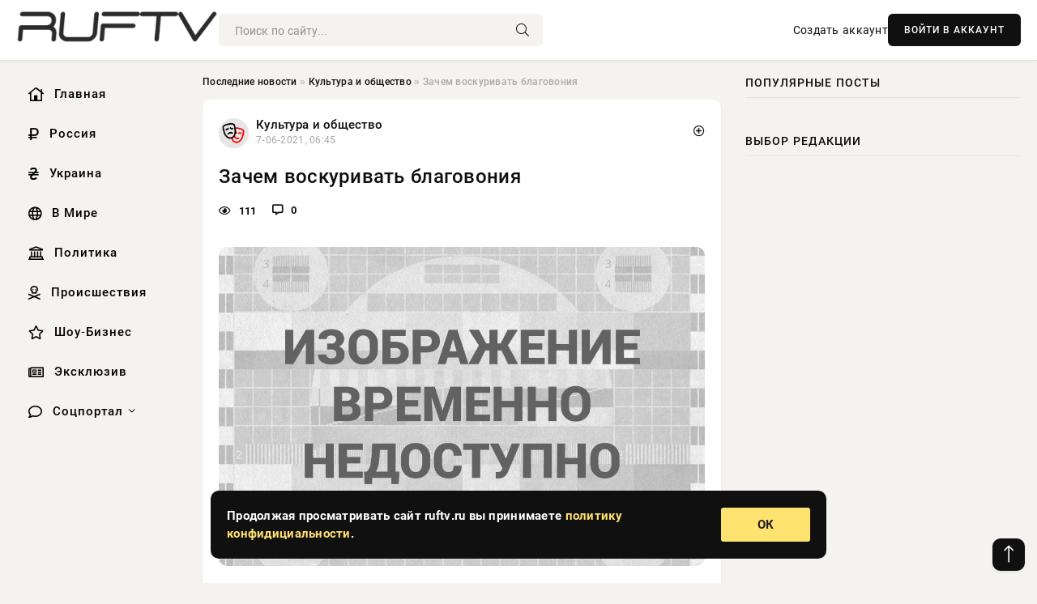

--- FILE ---
content_type: text/html; charset=utf-8
request_url: https://ruftv.ru/2021/06/07/zachem-voskurivat-blagovonija.html
body_size: 13975
content:
<!DOCTYPE html>
<html lang="ru">
   <head>
   <title>Зачем воскуривать благовония » Информационно-аналитический портал «RUFTV»</title>
<meta charset="utf-8">
<meta name="description" content="Многие слышали о том, что воскуривать благовония полезно. Этой традиции много тысяч лет, и она существует в самых разных культурах. Эксперты в области биоэнергетики рассказали, зачем нужно э">
<meta name="keywords" content="Многие, культурах, разных, Эксперты, области, зачем, рассказали, биоэнергетики, самых, существует, воскуривать, слышали, благовония, полезно, тысяч, много, традиции, нужно, делать, разделению">
<link rel="canonical" href="https://ruftv.ru/society/184747-zachem-voskurivat-blagovonija.html">
<link rel="alternate" type="application/rss+xml" title="Информационно-аналитический портал «RUFTV» RSS" href="https://ruftv.ru/rss.xml">
<link rel="preconnect" href="https://ruftv.ru/" fetchpriority="high">
<meta property="twitter:title" content="Зачем воскуривать благовония » Информационно-аналитический портал «RUFTV»">
<meta property="twitter:url" content="https://ruftv.ru/society/184747-zachem-voskurivat-blagovonija.html">
<meta property="twitter:card" content="summary_large_image">
<meta property="twitter:image" content="https://ruftv.ru/uploads/posts/2021-06/zachem-voskurivat-blagovonija-1.jpg">
<meta property="twitter:description" content="Многие слышали о том, что воскуривать благовония полезно. Этой традиции много тысяч лет, и она существует в самых разных культурах. Эксперты в области биоэнергетики рассказали, зачем нужно это делать и как это делать правильно. Благовония выбираются по назначению, описанному далее. Ранее мы">
<meta property="og:type" content="article">
<meta property="og:site_name" content="Информационно-аналитический портал «RUFTV»">
<meta property="og:title" content="Зачем воскуривать благовония » Информационно-аналитический портал «RUFTV»">
<meta property="og:url" content="https://ruftv.ru/society/184747-zachem-voskurivat-blagovonija.html">
<meta property="og:image" content="https://ruftv.ru/uploads/posts/2021-06/zachem-voskurivat-blagovonija-1.jpg">
<meta property="og:description" content="Многие слышали о том, что воскуривать благовония полезно. Этой традиции много тысяч лет, и она существует в самых разных культурах. Эксперты в области биоэнергетики рассказали, зачем нужно это делать и как это делать правильно. Благовония выбираются по назначению, описанному далее. Ранее мы">

<script src="/engine/classes/min/index.php?g=general&amp;v=us91t"></script>
<script src="/engine/classes/min/index.php?f=engine/classes/js/jqueryui.js,engine/classes/js/dle_js.js&amp;v=us91t" defer></script>
<script type="application/ld+json">{"@context":"https://schema.org","@graph":[{"@type":"NewsArticle","@context":"https://schema.org/","publisher":{"@type":"Organization","name":"Информационно-аналитический портал «RUFTV»","logo":{"@type":"ImageObject","url":""}},"name":"Зачем воскуривать благовония","headline":"Зачем воскуривать благовония","mainEntityOfPage":{"@type":"WebPage","@id":"https://ruftv.ru/society/184747-zachem-voskurivat-blagovonija.html"},"datePublished":"2021-06-07T06:45:03+03:00","author":{"@type":"Person","name":"admin","url":"https://ruftv.ru/user/admin/"},"image":["https://ruftv.ru/uploads/posts/2021-06/zachem-voskurivat-blagovonija-1.jpg"],"description":"Многие слышали о том, что воскуривать благовония полезно. Этой традиции много тысяч лет, и она существует в самых разных культурах. Эксперты в области биоэнергетики рассказали, зачем нужно это делать и как это делать правильно. Благовония выбираются по назначению, описанному далее. Ранее мы"},{"@type":"BreadcrumbList","@context":"https://schema.org/","itemListElement":[{"@type":"ListItem","position":1,"item":{"@id":"https://ruftv.ru/","name":"Последние новости"}},{"@type":"ListItem","position":2,"item":{"@id":"https://ruftv.ru/society/","name":"Культура и общество"}},{"@type":"ListItem","position":3,"item":{"@id":"https://ruftv.ru/society/184747-zachem-voskurivat-blagovonija.html","name":"Зачем воскуривать благовония"}}]}]}</script> 
      <meta name="viewport" content="width=device-width, initial-scale=1.0" />
      <meta name="msapplication-TileColor" content="#e6e6e6">   
      <meta name="theme-color" content="#101010"> 
      <link rel="preload" href="/templates/Default/css/common.css" as="style">
      <link rel="preload" href="/templates/Default/css/styles.css" as="style">
      <link rel="preload" href="/templates/Default/css/engine.css" as="style">
      <link rel="preload" href="/templates/Default/css/fontawesome.css" as="style">
      <link rel="preload" href="/templates/Default/webfonts/manrope-400.woff2" as="font" type="font/woff2" crossorigin>
      <link rel="preload" href="/templates/Default/webfonts/manrope-600.woff2" as="font" type="font/woff2" crossorigin>
      <link rel="preload" href="/templates/Default/webfonts/manrope-700.woff2" as="font" type="font/woff2" crossorigin>
      <link rel="preload" href="/templates/Default/webfonts/fa-light-300.woff2" as="font" type="font/woff2" crossorigin>
      <link href="/templates/Default/css/common.css" type="text/css" rel="stylesheet" />
      <link href="/templates/Default/css/styles.css?v=03" type="text/css" rel="stylesheet" />
      <link href="/templates/Default/css/engine.css" type="text/css" rel="stylesheet" /> 
      <link href="/templates/Default/css/fontawesome.css" type="text/css" rel="stylesheet" />
      <link rel="apple-touch-icon" sizes="256x256" href="/templates/Default/favicons/256x256.png">
      <link rel="apple-touch-icon" sizes="192x192" href="/templates/Default/favicons/192x192.png">
      <link rel="apple-touch-icon" sizes="180x180" href="/templates/Default/favicons/180x180.png">
      <link rel="apple-touch-icon" sizes="167x167" href="/templates/Default/favicons/167x167.png">
      <link rel="apple-touch-icon" sizes="152x152" href="/templates/Default/favicons/152x152.png">
      <link rel="apple-touch-icon" sizes="120x120" href="/templates/Default/favicons/120x120.png">
      <link rel="icon" type="image/png" href="/templates/Default/favicons/favicon.png">
      	<!-- Yandex.RTB -->
	<script>window.yaContextCb=window.yaContextCb||[]</script>
	<script src="https://yandex.ru/ads/system/context.js" async></script>
   </head>
   <body>
      <div class="wrapper">
         <div class="wrapper-container wrapper-main">

            <header class="header d-flex ai-center vw100">
               <a href="/" class="logo" title="Информационно-аналитический портал «RUFTV»"><img src="/templates/Default/dleimages/logo.png" alt="Информационно-аналитический портал «RUFTV»"></a>
               <div class="header__search search-block flex-grow-1">
                  <form id="quicksearch" method="post">
                     <input type="hidden" name="do" value="search">
                     <input type="hidden" name="subaction" value="search">
                     <input class="search-block__input" id="story" name="story" placeholder="Поиск по сайту..." type="text" autocomplete="off">
                     <button class="search-block__btn" type="submit"><span class="fal fa-search"></span></button>
                  </form>
               </div>
               

               
               <a href="/?do=register" class="header__link">Создать аккаунт</a>
               <button class="header__btn-login js-show-login">ВОЙТИ В АККАУНТ</button>
               

               <button class="header__btn-menu d-none js-show-mobile-menu"><span class="fal fa-bars"></span></button>
            </header>

            <div class="content">
               <div class="cols">

                  <!-- MENU START -->
                  <aside class="col-side">
                     <ul class="side-nav js-this-in-mobile-menu">
                        <li><a href="/"><i class="far fa-home-lg"></i> Главная</a></li>
                        <li><a href="/russia/"><i class="far fa-ruble-sign"></i> Россия</a></li>
                        <li><a href="/ukraine/"><i class="far fa-hryvnia"></i> Украина</a></li>
                        <li><a href="/world/"><i class="far fa-globe"></i> В Мире</a></li>
                        <li><a href="/policy/"><i class="far fa-landmark"></i> Политика</a></li>
                        <li><a href="/incidents/"><i class="far fa-skull-crossbones"></i> Происшествия</a></li>
                        <li><a href="/show-business/"><i class="far fa-star"></i> Шоу-Бизнес</a></li>
                        <li><a href="/exclusive/"><i class="far fa-newspaper"></i> Эксклюзив</a></li>
                        <li class="submenu"><a href="/social/"><i class="far fa-comment"></i> Соцпортал</a>
                           <ul class="nav__list side-nav" style="position: unset !important">
                              <li class="nav__list-hidden"><a href="/social/goroskop/"><i class="far fa-planet-ringed"></i> Гороскопы</a></li>
                              <li class="nav__list-hidden"><a href="/social/primeti/"><i class="far fa-map-signs"></i> Приметы</a></li>
                              <li class="nav__list-hidden"><a href="/social/ezoterika/"><i class="far fa-sparkles"></i> Эзотерика</a></li>
                              <li class="nav__list-hidden"><a href="/social/prazdniki/"><i class="far fa-gift"></i> Праздники</a></li>
                              <li class="nav__list-hidden"><a href="/social/zdorove/"><i class="far fa-heart"></i> Здоровье</a></li>
                              <li class="nav__list-hidden"><a href="/social/psihologiya/"><i class="far fa-head-side-brain"></i> Психология</a></li>
                              <li class="nav__list-hidden"><a href="/social/dlya-zhenshchin/"><i class="far fa-venus-double"></i> Для женщин</a></li>
                              <li class="nav__list-hidden"><a href="/social/sad-ogorod/"><i class="far fa-seedling"></i> Сад-огород</a></li>
                           </ul>
                        </li>
                     </ul>
                  </aside>
                  <!-- MENU END -->
                  
                  <main class="col-main">
                    
                         
                        <div class="speedbar"><div class="over"><a href="https://ruftv.ru/">Последние новости</a>  »  <a href="https://ruftv.ru/society/">Культура и общество</a>  »  Зачем воскуривать благовония</div></div>
                        

                     <div class="content-block d-grid" id="content-block">
                        

                        
                        <div class="short">
	<div class="info-block">
	   <div class="info-body">
		  <a href="https://ruftv.ru/society/" class="info-img" title="Культура и общество"><img src="/uploads/icons/society.png" alt="Культура и общество"></a>
		  <div class="info-title"><a href="https://ruftv.ru/society/" class="author_name">Культура и общество</a></div>
		  <div class="info-meta">
			 <time datetime="7-06-2021, 06:45" class="ago" title="7-06-2021, 06:45">7-06-2021, 06:45</time>
			 
		  </div>
	   </div>
        <div class="dosuga-post-head-mark">    
            <a href="#" class="js-show-login" title="Сохранить"><i class="far fa-plus-circle"></i></a>
                    
		</div> 
	</div>
	<div class="yz_short_body">
	   <h1 class="dn-short-t">Зачем воскуривать благовония</h1>
	   <div class="content_top_met">
	   	  <div class="f_eye"><i class="far fa-eye"></i> 111</div>
		  <a id="dle-comm-link" href="#comment">
			 <div class="f_link"><i class="far fa-comment-alt"></i> 0</div>
		  </a>
		  <div class="f_info">
		  </div>
	   </div>
	   <div class="page__text full-text clearfix">
	   	  <div style="margin-bottom: 20px">
		 	 
		  </div>
		  <div align="center"><!--dle_image_begin:https://ruftv.ru/uploads/posts/2021-06/zachem-voskurivat-blagovonija-1.jpg|--><img src="/uploads/posts/2021-06/zachem-voskurivat-blagovonija-1.jpg" style="max-width:100%;" alt="Зачем воскуривать благовония"><!--dle_image_end--></div>  <p><b>Многие слышали о том, что воскуривать благовония полезно. Этой традиции много тысяч лет, и она существует в самых разных культурах. Эксперты в области биоэнергетики рассказали, зачем нужно это делать и как это делать правильно.</b></p><br><p>Благовония выбираются по назначению, описанному далее. Ранее мы рассказывали о свойствах запахов по фэн-шуй и разделению их по стихиям. Знания восточных экспертов  в этой области будут вам полезны.</p> <h3>Для изгнания злых духов</h3> <p>Благовония прогоняют злых сущностей, которые обитают в доме или даже вселяются в людей. В Европе для изгнания бесов или для очистки помещения от их присутствия принято использовать <b>ладан</b>. Им окуривают пространство, читая молитву «Отче наш». Православные священники также читают Псалом 90.</p> <p>Если вы думаете, что в вашем доме есть злые сущности, духи, то окурите дом, прочитав данные молитвы. Можете побрызгать на стены и дверные проемы святой водой. Если потусторонние сущности мешают вам спать — что-то душит вас во сне или, например, пугает скрипами, это также повод для того, чтобы окурить пространство вашего дома ладаном. Он обладает мощной силой. </p> <p>В момент окуривания дома от духов и сущностей можно произносить слова: «Чур! Прочь из моего дома, прочь из моей жизни. Ищите себе иное пристанище». Не забудьте после этого проветрить помещение.</p><br><h3>Для усиления или притяжения позитивной энергии</h3> <p>Бывает так, что в доме скапливается негатив или преобладает нейтральная энергия, не помогающая восстанавливать силы. В таком случае можно сделать окуривание, но уже ароматическими палочками с запахом цитрусовых. Эксперты в области биоэнергетики отмечают, что любой запах благотворно сказывается на притяжении позитивной энергии, но аромат цитрусовых является в этом плане самым мощным. Это может быть <b>лимон, грейпфрут, апельсин, мандарин</b>.</p> <p>Окуривать в таком случае лучше всю квартиру целиком, либо, если у вас маленькое помещение, можно оставить палочку тлеть на месте, но приоткрывать периодически окно. Если вы постоянно будете жечь такие ароматические палочки, то очень скоро заметите, как приятно стало находиться дома, как быстро стали восстанавливаться силы после трудового дня.</p> <h3>Для медитаций</h3> <p>Некоторые запахи уравновешивают мужское и женское начало в человеке, приводя нас к гармонии. Воскуривание таких благовоний помогает при медитациях и расслаблении. К подобным ароматам относятся <b>ромашка, сандал, мелисса и чайное дерево</b>.</p> <p>Если вы сильно устали, то во время медитации обязательно воскуривайте такие ароматические палочки. Это поможет быстрее очиститься от негатива и повысить энергетику, добиться отличных результатов в попытках достичь умиротворения.</p><br><h3>Для усиления ритуалов</h3> <p>Для усиления различных магических ритуалов можно использовать все тот же <b>ладан либо бахур, полынь, можжевельник, душицу, зверобой, крапиву</b>. Просто зажигайте рядом такие ароматические палочки, чтобы концентрировать вокруг себя мощные потоки энергии, усиливающие мысли и слова.</p> <h3>Для повышения работоспособности</h3> <p>Умственную и физическую активность усиливают <b>кедр, корица, сосна, а также цитрусовые</b>. Если вы работаете, но чувствуете, что ваша продуктивность снижается, воспользуйтесь воскуриванием таких палочек. Как только вы почувствуете эти ароматы, вы тут же наберетесь сил и энергии, а ваша работа станет куда более эффективной. Большой пользой это оборачивается для людей, решающих творческие задачи.</p> <h3>Для спокойствия</h3> <p>Иногда мы устаем не физически или интеллектуально, а на ином уровне. Нас кто-то достал на работе или мы ругаемся с незнакомцем на улице и так далее. В таком случае нужно нормализовать работу нервной системы. В этом вам помогут такие ароматы для воскуривания, как <b>лаванда, жасмин, мята</b>.</p> <p>Эксперты сайта dailyhoro.ru советуют помнить о двух вещах. Во-первых, во время и после воскуривания благовоний нужно обязательно проветривать помещение, чтобы не навредить своему здоровью. Во-вторых, стоит выбирать только натуральные ароматические палочки. Синтетические не несут в себе никакой пользы. Они лишь вредят.</p>
		  <div style="margin-top: 20px">
		  	
		  </div>
	   </div>
	</div>
	<div class="page__tags d-flex">
	   
	</div>
	<div class="content_like">
	   <div class="df_like">
		  <a href="#" onclick="doRate('plus', '184747'); return false;" >
		  <i title="Мне нравится" class="far fa-thumbs-up"></i> <span><span data-likes-id="184747">0</span></span>
		  </a>
	   </div>
	   <div class="df_dlike">
		  <a href="#" onclick="doRate('minus', '184747'); return false;" >
		  <i title="Мне не нравится" class="far fa-thumbs-down"></i> <span><span data-dislikes-id="184747">0</span></span>
		  </a>
	   </div>
	</div>
	<div class="content_footer">
	   <script src="https://yastatic.net/share2/share.js"></script>
	   <div class="ya-share2" data-curtain data-shape="round" data-color-scheme="whiteblack" data-services="vkontakte,odnoklassniki,telegram,whatsapp"></div>
	   <div class="f_info">
		  <a href="javascript:AddComplaint('184747', 'news')"> 
		  <div class="more_jaloba">
			 <svg fill="none" width="15" height="15" stroke="currentColor" stroke-width="1.5" viewBox="0 0 24 24" xmlns="http://www.w3.org/2000/svg" aria-hidden="true">
				<path stroke-linecap="round" stroke-linejoin="round" d="M12 9v3.75m9-.75a9 9 0 11-18 0 9 9 0 0118 0zm-9 3.75h.008v.008H12v-.008z"></path>
			 </svg>
			 ЖАЛОБА
		  </div>
		  </a>
	   </div>
	</div>
 </div>
 <div class="page__comments sect__header">
	<div class="page__comments-header">
		<div class="page__comments-title">0 комментариев</div>
		<div class="page__comments-info">
			<span class="fal fa-exclamation-circle"></span>
			Обсудим?
		</div>
	
	</div>
	<!--dleaddcomments-->
	<!--dlecomments-->
 </div>
 <section class="sect">
	<div class="sect__header sect__title" style="font-weight: 500; font-size: 24px;">Смотрите также:</div>
	<div class="sect__content d-grid">
	   <div class="popular grid-item">
   <div class="popular__img img-responsive">
      <img loading="lazy" src="/uploads/posts/2022-07/blagovonija-dlja-doma-na-schaste-udachu-i-dostatok-1.jpg" alt="Благовония для дома: на счастье, удачу и достаток">
      <div class="item__category pi-center"><img src="/uploads/icons/society.png"></div> 
   </div>
   <div class="meta_block">
      <div class="meta_block_cat">Культура и общество</div>
      <time class="meta_block_date" datetime="14-07-2022, 00:30">14-07-2022, 00:30</time>   
   </div>
   <div class="popular__desc">
      <a class="popular__title expand-link" href="https://ruftv.ru/society/187680-blagovonija-dlja-doma-na-schaste-udachu-i-dostatok.html">Благовония для дома: на счастье, удачу и достаток</a>
   </div>
 </div><div class="popular grid-item">
   <div class="popular__img img-responsive">
      <img loading="lazy" src="/uploads/posts/2022-02/magija-aromatov-kakie-aromamasla-i-blagovonija-privlekut-udachu-vesnoj-2022-goda-1.jpg" alt="Магия ароматов: какие аромамасла и благовония привлекут удачу весной 2022 года">
      <div class="item__category pi-center"><img src="/uploads/icons/society.png"></div> 
   </div>
   <div class="meta_block">
      <div class="meta_block_cat">Культура и общество</div>
      <time class="meta_block_date" datetime="17-02-2022, 06:15">17-02-2022, 06:15</time>   
   </div>
   <div class="popular__desc">
      <a class="popular__title expand-link" href="https://ruftv.ru/society/186695-magija-aromatov-kakie-aromamasla-i-blagovonija-privlekut-udachu-vesnoj-2022-goda.html">Магия ароматов: какие аромамасла и благовония привлекут удачу весной 2022 года</a>
   </div>
 </div><div class="popular grid-item">
   <div class="popular__img img-responsive">
      <img loading="lazy" src="/uploads/posts/2022-10/otkuda-berutsja-prizraki-i-potustoronnie-suschnosti-v-dome-i-kak-s-nimi-borotsja-1.jpg" alt="Откуда берутся призраки и потусторонние сущности в доме и как с ними бороться">
      <div class="item__category pi-center"><img src="/uploads/icons/society.png"></div> 
   </div>
   <div class="meta_block">
      <div class="meta_block_cat">Культура и общество</div>
      <time class="meta_block_date" datetime="4-10-2022, 12:00">4-10-2022, 12:00</time>   
   </div>
   <div class="popular__desc">
      <a class="popular__title expand-link" href="https://ruftv.ru/society/188258-otkuda-berutsja-prizraki-i-potustoronnie-suschnosti-v-dome-i-kak-s-nimi-borotsja.html">Откуда берутся призраки и потусторонние сущности в доме и как с ними бороться</a>
   </div>
 </div><div class="popular grid-item">
   <div class="popular__img img-responsive">
      <img loading="lazy" src="/uploads/posts/2021-06/magicheskaja-chernaja-sol-gde-vzjat-i-kak-ispolzovat-1.jpg" alt="Магическая черная соль: где взять и как использовать">
      <div class="item__category pi-center"><img src="/uploads/icons/society.png"></div> 
   </div>
   <div class="meta_block">
      <div class="meta_block_cat">Культура и общество</div>
      <time class="meta_block_date" datetime="22-06-2021, 06:45">22-06-2021, 06:45</time>   
   </div>
   <div class="popular__desc">
      <a class="popular__title expand-link" href="https://ruftv.ru/society/184870-magicheskaja-chernaja-sol-gde-vzjat-i-kak-ispolzovat.html">Магическая черная соль: где взять и как использовать</a>
   </div>
 </div><div class="popular grid-item">
   <div class="popular__img img-responsive">
      <img loading="lazy" src="/uploads/posts/2020-03/fjen-shuj-aromata-vybiraem-blagovonija-po-stihijam-1.jpg" alt="Фэн-шуй аромата: выбираем благовония по стихиям">
      <div class="item__category pi-center"><img src="/uploads/icons/society.png"></div> 
   </div>
   <div class="meta_block">
      <div class="meta_block_cat">Культура и общество</div>
      <time class="meta_block_date" datetime="13-03-2020, 05:00">13-03-2020, 05:00</time>   
   </div>
   <div class="popular__desc">
      <a class="popular__title expand-link" href="https://ruftv.ru/society/176789-fjen-shuj-aromata-vybiraem-blagovonija-po-stihijam.html">Фэн-шуй аромата: выбираем благовония по стихиям</a>
   </div>
 </div><div class="popular grid-item">
   <div class="popular__img img-responsive">
      <img loading="lazy" src="/uploads/posts/2021-06/poleznye-svojstva-krapivy-i-sfery-ee-primenenija-1.jpg" alt="Полезные свойства крапивы и сферы ее применения">
      <div class="item__category pi-center"><img src="/uploads/icons/society.png"></div> 
   </div>
   <div class="meta_block">
      <div class="meta_block_cat">Культура и общество</div>
      <time class="meta_block_date" datetime="10-06-2021, 07:00">10-06-2021, 07:00</time>   
   </div>
   <div class="popular__desc">
      <a class="popular__title expand-link" href="https://ruftv.ru/society/184774-poleznye-svojstva-krapivy-i-sfery-ee-primenenija.html">Полезные свойства крапивы и сферы ее применения</a>
   </div>
 </div><div class="popular grid-item">
   <div class="popular__img img-responsive">
      <img loading="lazy" src="/uploads/posts/2021-02/kak-ponjat-chto-vy-doma-ne-odni-7-signalov-o-tom-chto-rjadom-s-vami-zhivut-prizraki-1.jpg" alt="Как понять, что вы дома не одни: 7 сигналов о том, что рядом с вами живут призраки">
      <div class="item__category pi-center"><img src="/uploads/icons/society.png"></div> 
   </div>
   <div class="meta_block">
      <div class="meta_block_cat">Культура и общество</div>
      <time class="meta_block_date" datetime="8-02-2021, 04:45">8-02-2021, 04:45</time>   
   </div>
   <div class="popular__desc">
      <a class="popular__title expand-link" href="https://ruftv.ru/society/183790-kak-ponjat-chto-vy-doma-ne-odni-7-signalov-o-tom-chto-rjadom-s-vami-zhivut-prizraki.html">Как понять, что вы дома не одни: 7 сигналов о том, что рядом с вами живут призраки</a>
   </div>
 </div><div class="popular grid-item">
   <div class="popular__img img-responsive">
      <img loading="lazy" src="/uploads/posts/2022-04/slozhnyj-sluchaj-kak-poluchit-pravdivuju-podskazku-ot-potustoronnego-mira-1.jpg" alt="Сложный случай: как получить правдивую подсказку от потустороннего мира">
      <div class="item__category pi-center"><img src="/uploads/icons/society.png"></div> 
   </div>
   <div class="meta_block">
      <div class="meta_block_cat">Культура и общество</div>
      <time class="meta_block_date" datetime="13-04-2022, 05:00">13-04-2022, 05:00</time>   
   </div>
   <div class="popular__desc">
      <a class="popular__title expand-link" href="https://ruftv.ru/society/187054-slozhnyj-sluchaj-kak-poluchit-pravdivuju-podskazku-ot-potustoronnego-mira.html">Сложный случай: как получить правдивую подсказку от потустороннего мира</a>
   </div>
 </div><div class="popular grid-item">
   <div class="popular__img img-responsive">
      <img loading="lazy" src="/uploads/posts/2020-05/shamanskie-obrjady-dlja-zaschity-doma-ot-zlyh-duhov-i-nedrugov-1.jpg" alt="Шаманские обряды для защиты дома от злых духов и недругов">
      <div class="item__category pi-center"><img src="/uploads/icons/society.png"></div> 
   </div>
   <div class="meta_block">
      <div class="meta_block_cat">Культура и общество</div>
      <time class="meta_block_date" datetime="25-05-2020, 02:00">25-05-2020, 02:00</time>   
   </div>
   <div class="popular__desc">
      <a class="popular__title expand-link" href="https://ruftv.ru/society/179554-shamanskie-obrjady-dlja-zaschity-doma-ot-zlyh-duhov-i-nedrugov.html">Шаманские обряды для защиты дома от злых духов и недругов</a>
   </div>
 </div><div class="popular grid-item">
   <div class="popular__img img-responsive">
      <img loading="lazy" src="/uploads/posts/2020-06/postoronnie-suschnosti-v-dome-5-priznakov-togo-chto-v-vashem-dome-obitajut-prizraki-1.jpg" alt="Посторонние сущности в доме: 5 признаков того, что в вашем доме обитают призраки">
      <div class="item__category pi-center"><img src="/uploads/icons/society.png"></div> 
   </div>
   <div class="meta_block">
      <div class="meta_block_cat">Культура и общество</div>
      <time class="meta_block_date" datetime="9-06-2020, 02:33">9-06-2020, 02:33</time>   
   </div>
   <div class="popular__desc">
      <a class="popular__title expand-link" href="https://ruftv.ru/society/179851-postoronnie-suschnosti-v-dome-5-priznakov-togo-chto-v-vashem-dome-obitajut-prizraki.html">Посторонние сущности в доме: 5 признаков того, что в вашем доме обитают призраки</a>
   </div>
 </div><div class="popular grid-item">
   <div class="popular__img img-responsive">
      <img loading="lazy" src="/uploads/posts/2019-09/kak-ochistit-pomeschenie-otnegativnoy-energii-isuschnostey_1.jpg" alt="Как очистить помещение от негативной энергии и сущностей">
      <div class="item__category pi-center"><img src="/uploads/icons/society.png"></div> 
   </div>
   <div class="meta_block">
      <div class="meta_block_cat">Культура и общество</div>
      <time class="meta_block_date" datetime="3-09-2019, 08:19">3-09-2019, 08:19</time>   
   </div>
   <div class="popular__desc">
      <a class="popular__title expand-link" href="https://ruftv.ru/society/164719-kak-ochistit-pomeschenie-otnegativnoy-energii-isuschnostey.html">Как очистить помещение от негативной энергии и сущностей</a>
   </div>
 </div><div class="popular grid-item">
   <div class="popular__img img-responsive">
      <img loading="lazy" src="/uploads/posts/2022-01/kreschenie-s-18-na-19-janvarja-2022-goda-dve-tradicii-o-kotoryh-vazhno-vspomnit-1.jpg" alt="Крещение с 18 на 19 января 2022 года: две традиции, о которых важно вспомнить">
      <div class="item__category pi-center"><img src="/uploads/icons/society.png"></div> 
   </div>
   <div class="meta_block">
      <div class="meta_block_cat">Культура и общество</div>
      <time class="meta_block_date" datetime="19-01-2022, 05:45">19-01-2022, 05:45</time>   
   </div>
   <div class="popular__desc">
      <a class="popular__title expand-link" href="https://ruftv.ru/society/186476-kreschenie-s-18-na-19-janvarja-2022-goda-dve-tradicii-o-kotoryh-vazhno-vspomnit.html">Крещение с 18 на 19 января 2022 года: две традиции, о которых важно вспомнить</a>
   </div>
 </div>
	</div>
 </section>

                        

                     </div>
                  </main>

                  <aside class="col-side">

                     <div class="side-block">
                        <div class="side-block__title">Популярные посты</div>
                        <div class="side-block__content">
                                                   
                        </div>
                     </div>
                     <div class="side-block">
                        <div class="side-block__title">Выбор редакции</div>
                        <div class="side-block__content">
                          
                        </div>
                     </div>

                     <!--2b44fb1f--><!--2b44fb1f--><!--e62e7af8--><!--e62e7af8-->

                     <div class="side-block side-block--sticky hm">
                        
                     </div>

                  </aside>

               </div>
               <!-- END COLS -->
            </div>

         <!-- FOOTER START -->
         <footer class="footer d-flex ai-center vw100">
            <div class="footer__copyright">
               <a href="/o-proekte.html" rel="nofollow">О проекте</a>
               <a href="/redakcija.html" rel="nofollow">Редакция</a>
               <a href="/politika-konfidencialnosti.html" rel="nofollow">Политика конфиденциальности</a>
               <a href="/kontakty.html" rel="nofollow">Реклама</a> 
               <a href="/kontakty.html" rel="nofollow">Контакты</a>
            </div>
            <div class="footer__text icon-at-left" style="line-height: 20px;">
               Использование любых материалов, размещённых на сайте, разрешается при условии активной ссылки на наш сайт.
               При копировании материалов для интернет-изданий – обязательна прямая открытая для поисковых систем гиперссылка. Ссылка должна быть размещена в независимости от полного либо частичного использования материалов. Гиперссылка (для интернет- изданий) – должна быть размещена в подзаголовке или в первом абзаце материала.
               Все материалы, содержащиеся на веб-сайте ruftv.ru, защищены законом об авторском праве. Фотографии и прочие материалы являются собственностью их авторов и представлены исключительно для некоммерческого использования и ознакомления , если не указано иное. Несанкционированное использование таких материалов может нарушать закон об авторском праве, торговой марке и другие законы.

               <div style="margin-top: 20px;">
                  <p>
                     <span style="font-size:12px">* В России признаны иноагентами: Киселёв Евгений Алекссевич, WWF, Белый Руслан Викторович, Анатолий Белый (Вайсман), Касьянов Михаил Михайлович, Бер Илья Леонидович, Троянова Яна Александровна, Галкин Максим Александрович, Макаревич Андрей Вадимович, Шац Михаил Григорьевич, Гордон Дмитрий Ильич, Лазарева Татьяна Юрьевна, Чичваркин Евгений Александрович, Ходорковский Михаил Борисович, Каспаров Гарри Кимович, Моргенштерн Алишер Тагирович (Алишер Валеев), Невзоров Александр Глебович, Венедиктов Алексей Алексеевич, Дудь Юрий Александрович, Фейгин Марк Захарович, Киселев Евгений Алексеевич, Шендерович Виктор Анатольевич, Гребенщиков Борис Борисович, Максакова-Игенбергс Мария Петровна, Слепаков Семен Сергеевич, Покровский Максим Сергеевич, Варламов Илья Александрович, Рамазанова Земфира Талгатовна, Прусикин Илья Владимирович, Смольянинов Артур Сергеевич, Федоров Мирон Янович (Oxxxymiron), Алексеев Иван Александрович (Noize MC), Дремин Иван Тимофеевич (Face), Гырдымова Елизавета Андреевна (Монеточка), Игорь(Егор) Михайлович Бортник (Лёва Би-2).</span>
                  </p>
                  <br />
                  <p>
                     <span style="font-size:12px">* Экстремисты и террористы, запрещенные в РФ:&nbsp;Meta (Facebook и Instagram),&nbsp;</span>Русский добровольческий корпус (РДК),&nbsp;<span style="font-size:12px">Правый сектор, Украинская повстанческая армия (УПА), ИГИЛ, полк Азов, Джебхат ан-Нусра, Национал-Большевистская партия (НБП), Аль-Каида, УНА-УНСО, Талибан, Меджлис крымско-татарского народа, Свидетели Иеговы, Мизантропик Дивижн, Братство, Артподготовка, Тризуб им. Степана Бандеры, НСО, Славянский союз, Формат-18, Хизб ут-Тахрир, Исламская партия Туркестана, Хайят Тахрир аш-Шам, Таухид валь-Джихад, АУЕ, Братья мусульмане, Колумбайн, Навальный, К. Буданов.</span>
                  </p>
                  <br />
                  <p>
                     <span style="font-size:12px">* СМИ — иностранные агенты: Телеканал «Дождь», Медуза, Голос Америки, Idel. Реалии, Кавказ. Реалии, Крым. Реалии, ТК&nbsp;Настоящее Время, The Insider,&nbsp;</span>Deutsche&nbsp;Welle,&nbsp;<span style="font-size:12px">Проект, Azatliq Radiosi, «Радио Свободная Европа/Радио Свобода» (PCE/PC), Сибирь. Реалии, Фактограф, Север. Реалии, MEDIUM-ORIENT, Bellingcat, Пономарев Л. А., Савицкая Л.А., Маркелов С.Е., Камалягин Д.Н., Апахончич Д.А.,&nbsp;Толоконникова Н.А., Гельман М.А., Шендерович В.А., Верзилов П.Ю., Баданин Р.С., Гордон.</span>
                  </p>
                  <br />
                  <p>
                     <span style="font-size:12px">* Организации — иностранные агенты: Альянс Врачей, Агора, Голос, Гражданское содействие, Династия (фонд), За&nbsp;права человека, Комитет против пыток, Левада-Центр, Мемориал, Молодая Карелия, Московская школа гражданского просвещения, Пермь-36, Ракурс, Русь Сидящая, Сахаровский центр, Сибирский экологический центр, ИАЦ Сова, Союз комитетов солдатских матерей России, Фонд борьбы с&nbsp;коррупцией (ФБК), Фонд защиты гласности, Фонд свободы информации, Центр «Насилию.нет», Центр защиты прав СМИ, Transparency International.</span>
                  </p>
               </div>

               <p class="copyright mb-0" style="margin-top: 20px;">Copyright &copy; 2025, Информационно-аналитический портал «RUFTV». Все права защищены.</p>
               <div class="adult_foot">18+</div>
            </div>
         </footer>
         <!-- FOOTER END -->

         </div>
         <!-- END WRAPPER-MAIN -->
      </div>
      <!-- END WRAPPER -->
      
      <script>
<!--
var dle_root       = '/';
var dle_admin      = '';
var dle_login_hash = '48ded4d5bf31078fbc523a58a49bc6f768cb5293';
var dle_group      = 5;
var dle_link_type  = 1;
var dle_skin       = 'Default';
var dle_wysiwyg    = 0;
var dle_min_search = '4';
var dle_act_lang   = ["Подтвердить", "Отмена", "Вставить", "Отмена", "Сохранить", "Удалить", "Загрузка. Пожалуйста, подождите..."];
var menu_short     = 'Быстрое редактирование';
var menu_full      = 'Полное редактирование';
var menu_profile   = 'Просмотр профиля';
var menu_send      = 'Отправить сообщение';
var menu_uedit     = 'Админцентр';
var dle_info       = 'Информация';
var dle_confirm    = 'Подтверждение';
var dle_prompt     = 'Ввод информации';
var dle_req_field  = ["Заполните поле с именем", "Заполните поле с сообщением", "Заполните поле с темой сообщения"];
var dle_del_agree  = 'Вы действительно хотите удалить? Данное действие невозможно будет отменить';
var dle_spam_agree = 'Вы действительно хотите отметить пользователя как спамера? Это приведёт к удалению всех его комментариев';
var dle_c_title    = 'Отправка жалобы';
var dle_complaint  = 'Укажите текст Вашей жалобы для администрации:';
var dle_mail       = 'Ваш e-mail:';
var dle_big_text   = 'Выделен слишком большой участок текста.';
var dle_orfo_title = 'Укажите комментарий для администрации к найденной ошибке на странице:';
var dle_p_send     = 'Отправить';
var dle_p_send_ok  = 'Уведомление успешно отправлено';
var dle_save_ok    = 'Изменения успешно сохранены. Обновить страницу?';
var dle_reply_title= 'Ответ на комментарий';
var dle_tree_comm  = '0';
var dle_del_news   = 'Удалить статью';
var dle_sub_agree  = 'Вы действительно хотите подписаться на комментарии к данной публикации?';
var dle_unsub_agree  = 'Вы действительно хотите отписаться от комментариев к данной публикации?';
var dle_captcha_type  = '0';
var dle_share_interesting  = ["Поделиться ссылкой на выделенный текст", "Twitter", "Facebook", "Вконтакте", "Прямая ссылка:", "Нажмите правой клавишей мыши и выберите «Копировать ссылку»"];
var DLEPlayerLang     = {prev: 'Предыдущий',next: 'Следующий',play: 'Воспроизвести',pause: 'Пауза',mute: 'Выключить звук', unmute: 'Включить звук', settings: 'Настройки', enterFullscreen: 'На полный экран', exitFullscreen: 'Выключить полноэкранный режим', speed: 'Скорость', normal: 'Обычная', quality: 'Качество', pip: 'Режим PiP'};
var DLEGalleryLang    = {CLOSE: 'Закрыть (Esc)', NEXT: 'Следующее изображение', PREV: 'Предыдущее изображение', ERROR: 'Внимание! Обнаружена ошибка', IMAGE_ERROR: 'Не удалось загрузить изображение', TOGGLE_SLIDESHOW: 'Просмотр слайдшоу',TOGGLE_FULLSCREEN: 'Полноэкранный режим', TOGGLE_THUMBS: 'Включить / Выключить уменьшенные копии', ITERATEZOOM: 'Увеличить / Уменьшить', DOWNLOAD: 'Скачать изображение' };
var DLEGalleryMode    = 1;
var DLELazyMode       = 0;
var allow_dle_delete_news   = false;

jQuery(function($){
					setTimeout(function() {
						$.get(dle_root + "engine/ajax/controller.php?mod=adminfunction", { 'id': '184747', action: 'newsread', user_hash: dle_login_hash });
					}, 5000);
});
//-->
</script>
      

<div class="login login--not-logged d-none">
   <div class="login__header d-flex jc-space-between ai-center">
      <div class="login__title stretch-free-width ws-nowrap">Войти <a href="/?do=register">Регистрация</a></div>
      <div class="login__close"><span class="fal fa-times"></span></div>
   </div>
   <form method="post">
      <div class="login__content">
         <div class="login__row">
            <div class="login__caption">E-mail:</div>
            <div class="login__input"><input type="text" name="login_name" id="login_name" placeholder="Ваш e-mail"></div>
            <span class="fal fa-at"></span>
         </div>
         <div class="login__row">
            <div class="login__caption">Пароль: <a href="/?do=lostpassword">Забыли пароль?</a></div>
            <div class="login__input"><input type="password" name="login_password" id="login_password" placeholder="Ваш пароль"></div>
            <span class="fal fa-lock"></span>
         </div>
         <label class="login__row checkbox" for="login_not_save">
         <input type="checkbox" name="login_not_save" id="login_not_save" value="1">
         <span>Не запоминать меня</span>
         </label>
         <div class="login__row">
            <button onclick="submit();" type="submit" title="Вход">Войти на сайт</button>
            <input name="login" type="hidden" id="login" value="submit">
         </div>
      </div>
      <div class="login__social">
         <div class="login__social-caption">Или войти через</div>
         <div class="login__social-btns">
            <a href="" rel="nofollow" target="_blank"><img loading="lazy" src="/templates/Default/dleimages/vk.svg" alt></a>
            <a href="" rel="nofollow" target="_blank"><img loading="lazy" src="/templates/Default/dleimages/ok.svg" alt></a>
            <a href="" rel="nofollow" target="_blank"><img loading="lazy" src="/templates/Default/dleimages/mail.svg" alt></a>
            <a href="" rel="nofollow" target="_blank"><img loading="lazy" src="/templates/Default/dleimages/yandex.svg" alt></a>
         </div>
      </div>
   </form>
</div>

      <div id="scrolltop" style="display: block;"><span class="fal fa-long-arrow-up"></span></div>
      <div class="message-alert">
         <div class="message-alert-in">
            <div class="message-alert-desc">
               <div class="message-alert-text">Продолжая просматривать сайт ruftv.ru вы принимаете <a href="/politika-konfidencialnosti.html">политику конфидициальности</a>.</div>
            </div>
            <div class="message-alert-btns">
               <div class="message-btn message-btn-yes">ОК</div>
            </div>
         </div>
      </div>

      <script src="/templates/Default/js/libs.js"></script>

      
      
      <!-- Yandex.Metrika counter -->
<script type="text/javascript" >
   (function(m,e,t,r,i,k,a){m[i]=m[i]||function(){(m[i].a=m[i].a||[]).push(arguments)};
   m[i].l=1*new Date();
   for (var j = 0; j < document.scripts.length; j++) {if (document.scripts[j].src === r) { return; }}
   k=e.createElement(t),a=e.getElementsByTagName(t)[0],k.async=1,k.src=r,a.parentNode.insertBefore(k,a)})
   (window, document, "script", "https://mc.yandex.ru/metrika/tag.js", "ym");

   ym(91640047, "init", {
        clickmap:true,
        trackLinks:true,
        accurateTrackBounce:true
   });
</script>
<noscript><div><img src="https://mc.yandex.ru/watch/91640047" style="position:absolute; left:-9999px;" alt="" /></div></noscript>
<!-- /Yandex.Metrika counter -->

   <script defer src="https://static.cloudflareinsights.com/beacon.min.js/vcd15cbe7772f49c399c6a5babf22c1241717689176015" integrity="sha512-ZpsOmlRQV6y907TI0dKBHq9Md29nnaEIPlkf84rnaERnq6zvWvPUqr2ft8M1aS28oN72PdrCzSjY4U6VaAw1EQ==" data-cf-beacon='{"version":"2024.11.0","token":"609698ae409141b58435aebcbf7c895c","r":1,"server_timing":{"name":{"cfCacheStatus":true,"cfEdge":true,"cfExtPri":true,"cfL4":true,"cfOrigin":true,"cfSpeedBrain":true},"location_startswith":null}}' crossorigin="anonymous"></script>
</body>
</html>